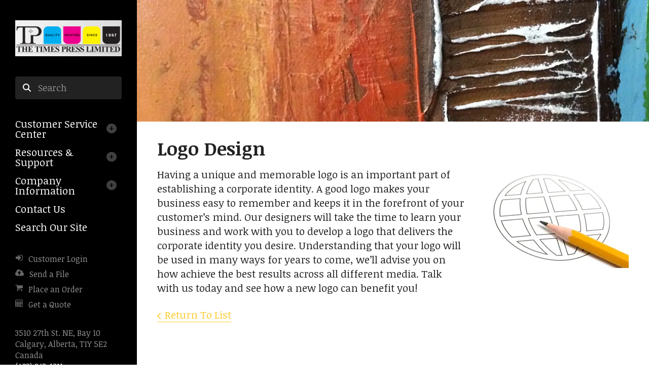

--- FILE ---
content_type: text/html; charset=UTF-8
request_url: https://www.timespress.ca/servicecenter/products_services.html/title/logo-design
body_size: 6508
content:
<!DOCTYPE html>

<!--[if lt IE 9]><html lang="en" class="no-js lt-ie10 lt-ie9"><![endif]-->
<!--[if IE 9]><html lang="en" class="no-js is-ie9 lt-ie10"><![endif]-->
<!--[if gt IE 9]><!--><html lang="en" class="no-js"><!--<![endif]-->

<head>
  <title>Business Printing | Letterhead | Envelopes | Calgary, Alberta</title>
    <link rel="shortcut icon" href="https://cdn.firespring.com/images/f30cf081-e1f2-4266-bb42-85ca6849ca57"/>


<!-- Meta tags -->
<meta charset="utf-8">
<meta name="viewport" content="width=device-width, initial-scale=1.0">




  <meta name="description" content="List of available products and services.">

  <meta property="og:title" content="Business Printing | Letterhead | Envelopes | Calgary, Alberta">
  <meta property="og:url" content="https://www.timespress.ca/servicecenter/products_services.html/title/logo-design">
  <meta property="og:type" content="website">
      <meta property="og:description" content="List of available products and services.">
        <meta name="twitter:card" content="summary">
  <meta name="twitter:title" content="Business Printing | Letterhead | Envelopes | Calgary, Alberta">
      <meta name="twitter:description" content="List of available products and services.">
    
  <link rel="stylesheet" href="//cdn.firespring.com/core/v2/css/stylesheet.1769114983.css">

<!-- CSS -->
      <link rel="stylesheet" href="//cdn.firespring.com/designs/pp_vigor/css/design.1769114983.css">
  
<!-- SlickSlider Assets -->
  
<!-- jQuery -->
<script nonce="d00a01e8c3e3909da7d5c852a6138da9a3bab686f315b6a290a702cf0e79a924" type="text/javascript">
  (function (window) {
    if (window.location !== window.top.location) {
      var handler = function () {
        window.top.location = window.location;
        return false;
      };
      window.onclick = handler;
      window.onkeypress = handler;
    }
  })(this);
</script>
  <script nonce="d00a01e8c3e3909da7d5c852a6138da9a3bab686f315b6a290a702cf0e79a924" src="//cdn.firespring.com/core/v2/js/jquery.1769114983.js"></script>

<!-- Clicky Analytics -->
    <script
    nonce="d00a01e8c3e3909da7d5c852a6138da9a3bab686f315b6a290a702cf0e79a924"
    type="text/javascript"
  >
    var firespring = { log: function () { return }, goal: function () { return } }
    var firespring_site_id = Number('109703');
    (function () {
      var s = document.createElement('script')
      s.type = 'text/javascript'
      s.async = true
      s.src = 'https://analytics.firespring.com/js';
      (document.getElementsByTagName('head')[0] || document.getElementsByTagName('body')[0]).appendChild(s)
    })()
  </script>
<!-- End Clicky Analytics --><!-- Google External Accounts -->
<script
  async
  nonce="d00a01e8c3e3909da7d5c852a6138da9a3bab686f315b6a290a702cf0e79a924"
  src="https://www.googletagmanager.com/gtag/js?id=G-NV9DHWKGC1"
></script>
<script nonce="d00a01e8c3e3909da7d5c852a6138da9a3bab686f315b6a290a702cf0e79a924">
  window.dataLayer = window.dataLayer || []

  function gtag () {dataLayer.push(arguments)}

  gtag('js', new Date())
    gtag('config', 'G-NV9DHWKGC1')
  </script>
<!-- End Google External Accounts -->

            
  

</head>

  <body class="internal ">

  
  <a id="skip" class="hidden-visually skip-to-main" href="#main-content">Skip to main content</a>
      
      <div class="canvas-colors">
  <div class="canvas-color-1"></div>
  <div class="canvas-color-2"></div>
  <div class="canvas-color-3"></div>
</div>


<!-- BEGIN .site-container -->
<div class="site-container">

  <!-- BEGIN .offcanvas-container -->
  <div class="offcanvas-container dark-container">

    <!-- BEGIN .mobile-logo-container -->
    <div class="mobile-logo-container">

      <!-- BEGIN nav-logo -->
      <div class="nav-logo">
                <a href="https://www.timespress.ca/"><img alt="The Times Press Limited" title="logo" src="https://cdn.firespring.com/images/be18fd09-2c02-e59d-c424-037d04c760cb.gif"></a>
              </div>
      <!-- END nav-logo -->

      <!-- BEGIN .menu-toggle -->
      <div class="menu-toggle">
        <i class="fa fa-bars"></i>
      </div>
      <!-- END .menu-toggle -->

    </div>
    <!-- END .mobile-logo-container -->




    <!-- BEGIN .offcanvas-main-content -->
    <div class="offcanvas-main-content">

      <!-- BEGIN .content-block search-block -->
            <div class="content-block search-block">
  <div class="search-form search-form--85c90d19ee18be90ed1f3b52bb92d84b" role="search">

  <form class="form--inline form--inline--no-button" novalidate>
    <div class="form-row">
      <div class="form-row__controls">
        <input aria-label="Search our site" type="search" id="search-form__input--85c90d19ee18be90ed1f3b52bb92d84b" autocomplete="off">
      </div>
    </div>
  </form>

  <div id="search-form__results--85c90d19ee18be90ed1f3b52bb92d84b" class="search-form__results"></div>
    <script nonce="d00a01e8c3e3909da7d5c852a6138da9a3bab686f315b6a290a702cf0e79a924" type="text/javascript">
      var ss360Config = window.ss360Config || []
      var config = {
        style: {
          themeColor: '#333333',
          accentColor: "#000000",
          loaderType: 'circle'
        },
        searchBox: {
          selector: "#search-form__input--85c90d19ee18be90ed1f3b52bb92d84b"
        },
        tracking: {
          providers: []
        },
        siteId: "www.timespress.ca",
        showErrors: false
      }
      if (!window.ss360Config[0]) {
        var stScript = document.createElement('script')
        stScript.type = 'text/javascript'
        stScript.async = true
        stScript.src = 'https://cdn.sitesearch360.com/v13/sitesearch360-v13.min.js'
        var entry = document.getElementsByTagName('script')[0]
        entry.parentNode.insertBefore(stScript, entry)
      }
      ss360Config.push(config)
    </script>
</div>
</div>
            <!-- END .content-block search-block -->


            <!-- BEGIN nav -->
                                  <nav class="nav dropdown" aria-label="Secondary">

    
    <ul class="nav__list nav-ul-0 nav">
      
    <li class="nav-level-0 nav__list--parent nav__list--here">
      <a href="https://www.timespress.ca/servicecenter/">Customer Service Center</a>

      
        <ul class="nav-ul-1">
           
    <li class="nav-level-1">
      <a href="https://www.timespress.ca/servicecenter/">Introduction</a>

      
    </li>


    <li class="nav-level-1 nav__list--here">
      <a href="https://www.timespress.ca/servicecenter/products_services.html">Products &amp; Services</a>

      
    </li>


    <li class="nav-level-1">
      <a href="https://www.timespress.ca/servicecenter/estimate.html">Request An Estimate</a>

      
    </li>


    <li class="nav-level-1">
      <a href="https://www.timespress.ca/servicecenter/order.html">Place A New Order</a>

      
    </li>


    <li class="nav-level-1">
      <a href="https://www.timespress.ca/servicecenter/send_file.html">Send A File</a>

      
    </li>


    <li class="nav-level-1">
      <a href="https://www.timespress.ca/servicecenter/view_proof.html">View A Proof</a>

      
    </li>


    <li class="nav-level-1">
      <a href="https://www.timespress.ca/servicecenter/document_library.html">Document Library</a>

      
    </li>

        </ul>
      
    </li>


    <li class="nav-level-0 nav__list--parent">
      <a href="https://www.timespress.ca/resources/">Resources &amp; Support</a>

      
        <ul class="nav-ul-1">
           
    <li class="nav-level-1">
      <a href="https://www.timespress.ca/resources/">Introduction</a>

      
    </li>


    <li class="nav-level-1">
      <a href="https://www.timespress.ca/resources/faqs.html">Frequently Asked Questions</a>

      
    </li>


    <li class="nav-level-1">
      <a href="https://www.timespress.ca/resources/glossary.html">Glossary Of Terms</a>

      
    </li>

        </ul>
      
    </li>


    <li class="nav-level-0 nav__list--parent">
      <a href="https://www.timespress.ca/companyinfo/">Company Information</a>

      
        <ul class="nav-ul-1">
           
    <li class="nav-level-1">
      <a href="https://www.timespress.ca/companyinfo/">Introduction</a>

      
    </li>


    <li class="nav-level-1">
      <a href="https://www.timespress.ca/companyinfo/culture.html">Company Culture</a>

      
    </li>


    <li class="nav-level-1">
      <a href="https://www.timespress.ca/companyinfo/employees.html">Our Staff</a>

      
    </li>


    <li class="nav-level-1">
      <a href="https://www.timespress.ca/companyinfo/departments.html">Departments</a>

      
    </li>


    <li class="nav-level-1">
      <a href="https://www.timespress.ca/companyinfo/employment.html">Employment Opportunities</a>

      
    </li>


    <li class="nav-level-1">
      <a href="https://www.timespress.ca/companyinfo/locations.html">Locations &amp; Hours</a>

      
    </li>


    <li class="nav-level-1">
      <a href="https://www.timespress.ca/companyinfo/equipment.html">Equipment</a>

      
    </li>

        </ul>
      
    </li>


    <li class="nav-level-0">
      <a href="https://www.timespress.ca/contact.html">Contact Us</a>

      
    </li>


    <li class="nav-level-0">
      <a href="https://www.timespress.ca/search.html">Search Our Site</a>

      
    </li>

    </ul>

    
  </nav>


            <!-- END nav -->

      <!-- BEGIN nav -->
                                  <nav class="nav mobile accordian" aria-label="Secondary">

    
    <ul class="nav__list nav-ul-0 nav">
      
    <li class="nav-level-0 nav__list--parent nav__list--here">
      <a href="https://www.timespress.ca/servicecenter/">Customer Service Center</a>

      
        <ul class="nav-ul-1">
           
    <li class="nav-level-1">
      <a href="https://www.timespress.ca/servicecenter/">Introduction</a>

      
    </li>


    <li class="nav-level-1 nav__list--here">
      <a href="https://www.timespress.ca/servicecenter/products_services.html">Products &amp; Services</a>

      
    </li>


    <li class="nav-level-1">
      <a href="https://www.timespress.ca/servicecenter/estimate.html">Request An Estimate</a>

      
    </li>


    <li class="nav-level-1">
      <a href="https://www.timespress.ca/servicecenter/order.html">Place A New Order</a>

      
    </li>


    <li class="nav-level-1">
      <a href="https://www.timespress.ca/servicecenter/send_file.html">Send A File</a>

      
    </li>


    <li class="nav-level-1">
      <a href="https://www.timespress.ca/servicecenter/view_proof.html">View A Proof</a>

      
    </li>


    <li class="nav-level-1">
      <a href="https://www.timespress.ca/servicecenter/document_library.html">Document Library</a>

      
    </li>

        </ul>
      
    </li>


    <li class="nav-level-0 nav__list--parent">
      <a href="https://www.timespress.ca/resources/">Resources &amp; Support</a>

      
        <ul class="nav-ul-1">
           
    <li class="nav-level-1">
      <a href="https://www.timespress.ca/resources/">Introduction</a>

      
    </li>


    <li class="nav-level-1">
      <a href="https://www.timespress.ca/resources/faqs.html">Frequently Asked Questions</a>

      
    </li>


    <li class="nav-level-1">
      <a href="https://www.timespress.ca/resources/glossary.html">Glossary Of Terms</a>

      
    </li>

        </ul>
      
    </li>


    <li class="nav-level-0 nav__list--parent">
      <a href="https://www.timespress.ca/companyinfo/">Company Information</a>

      
        <ul class="nav-ul-1">
           
    <li class="nav-level-1">
      <a href="https://www.timespress.ca/companyinfo/">Introduction</a>

      
    </li>


    <li class="nav-level-1">
      <a href="https://www.timespress.ca/companyinfo/culture.html">Company Culture</a>

      
    </li>


    <li class="nav-level-1">
      <a href="https://www.timespress.ca/companyinfo/employees.html">Our Staff</a>

      
    </li>


    <li class="nav-level-1">
      <a href="https://www.timespress.ca/companyinfo/departments.html">Departments</a>

      
    </li>


    <li class="nav-level-1">
      <a href="https://www.timespress.ca/companyinfo/employment.html">Employment Opportunities</a>

      
    </li>


    <li class="nav-level-1">
      <a href="https://www.timespress.ca/companyinfo/locations.html">Locations &amp; Hours</a>

      
    </li>


    <li class="nav-level-1">
      <a href="https://www.timespress.ca/companyinfo/equipment.html">Equipment</a>

      
    </li>

        </ul>
      
    </li>


    <li class="nav-level-0">
      <a href="https://www.timespress.ca/contact.html">Contact Us</a>

      
    </li>


    <li class="nav-level-0">
      <a href="https://www.timespress.ca/search.html">Search Our Site</a>

      
    </li>

    </ul>

    
  </nav>


            <!-- END nav -->
      




      <!-- BEGIN .content-block utilities-block -->
            <div class="content-block utilities-block">
  <div class="collection collection--list" id="content_daedea912974e2bbb7f5b22c2f3d17de">

    

    <ul class="collection__items">

        
                                      <li class="collection-item collection-item--has-image" id="content_daedea912974e2bbb7f5b22c2f3d17de_item_9314958">
                                    <div class="collection-item__content clearfix">

                      <div id="content_9d8b0da1c8429f847a3eae010ab84b99_image_item_9314958"  class="collection-item-image image" style="max-width: 16px;">
    <a href="https://www.timespress.ca/customer_portal/login.html"     itemprop="url">
    <img
        loading="lazy"
        width="16"
        height="15"
        alt="Customer Login"
        src="https://cdn.firespring.com/images/960463e1-79e1-4932-832a-6b6591d6ebff.png"
        srcset="https://cdn.firespring.com/images/960463e1-79e1-4932-832a-6b6591d6ebff.png 16w"
        itemprop="image"
                    >
    </a>

          </div>
          
                      <div class="collection-item-label"><a href="https://www.timespress.ca/customer_portal/login.html"     itemprop="url">Customer Login</a></div>
          
          
        </div>
              </li>
                                          <li class="collection-item collection-item--has-image" id="content_daedea912974e2bbb7f5b22c2f3d17de_item_9314959">
                                    <div class="collection-item__content clearfix">

                      <div id="content_9d8b0da1c8429f847a3eae010ab84b99_image_item_9314959"  class="collection-item-image image" style="max-width: 18px;">
    <a href="https://www.timespress.ca/servicecenter/send_file.html"     itemprop="url">
    <img
        loading="lazy"
        width="18"
        height="17"
        alt="Send a File"
        src="https://cdn.firespring.com/images/beb2b26b-1b2e-474d-b8e1-2a2cc5baa2c4.png"
        srcset="https://cdn.firespring.com/images/beb2b26b-1b2e-474d-b8e1-2a2cc5baa2c4.png 18w"
        itemprop="image"
                    >
    </a>

          </div>
          
                      <div class="collection-item-label"><a href="https://www.timespress.ca/servicecenter/send_file.html"     itemprop="url">Send a File</a></div>
          
          
        </div>
              </li>
                                          <li class="collection-item collection-item--has-image" id="content_daedea912974e2bbb7f5b22c2f3d17de_item_9314960">
                                    <div class="collection-item__content clearfix">

                      <div id="content_9d8b0da1c8429f847a3eae010ab84b99_image_item_9314960"  class="collection-item-image image" style="max-width: 16px;">
    <a href="https://www.timespress.ca/servicecenter/order.html"     itemprop="url">
    <img
        loading="lazy"
        width="16"
        height="15"
        alt="Place an Order"
        src="https://cdn.firespring.com/images/5488b44b-a6ad-499e-a69d-5e4486bf1263.png"
        srcset="https://cdn.firespring.com/images/5488b44b-a6ad-499e-a69d-5e4486bf1263.png 16w"
        itemprop="image"
                    >
    </a>

          </div>
          
                      <div class="collection-item-label"><a href="https://www.timespress.ca/servicecenter/order.html"     itemprop="url">Place an Order</a></div>
          
          
        </div>
              </li>
                                          <li class="collection-item collection-item--has-image" id="content_daedea912974e2bbb7f5b22c2f3d17de_item_9314961">
                                    <div class="collection-item__content clearfix">

                      <div id="content_9d8b0da1c8429f847a3eae010ab84b99_image_item_9314961"  class="collection-item-image image" style="max-width: 16px;">
    <a href="https://www.timespress.ca/servicecenter/estimate.html"     itemprop="url">
    <img
        loading="lazy"
        width="16"
        height="15"
        alt="Get a Quote"
        src="https://cdn.firespring.com/images/1c5a4d92-29e0-4f92-87f3-fe4d598c1f59.png"
        srcset="https://cdn.firespring.com/images/1c5a4d92-29e0-4f92-87f3-fe4d598c1f59.png 16w"
        itemprop="image"
                    >
    </a>

          </div>
          
                      <div class="collection-item-label"><a href="https://www.timespress.ca/servicecenter/estimate.html"     itemprop="url">Get a Quote</a></div>
          
          
        </div>
              </li>
      
    </ul>

    </div>
</div>
            <!-- END .content-block utilities-block -->


      <!-- BEGIN .content-block additional-header-block -->
            <!-- END .content-block additional-header-block -->


      <div class="locations-hours locations-hours--variable">

  <div class="location location--1" itemscope itemtype="https://schema.org/Organization">

              
    <div class="location__info">

              
          <div class="location__address" itemprop="address" itemscope itemtype="https://schema.org/PostalAddress">

                          
                <div class="location-address location-address--1" itemprop="streetAddress">
                  3510 27th St. NE, Bay 10
                </div>

                                        
                <div class="location-address location-address--2" itemprop="streetAddress">
                  Calgary, Alberta, T1Y 5E2
                </div>

                                        
                <div class="location-address location-address--3" itemprop="streetAddress">
                  Canada
                </div>

                          
          </div>

              
              
          <div class="location__phone">

                          
                <div class="location-phone location-phone--1">
                                      <span class="label">Phone:</span>
                                    <span class="value" itemprop="telephone" content="4032431211"><a
                        href="tel:4032431211">(403) 243-1211</a></span>
                </div>

                                        
                <div class="location-phone location-phone--2">
                                      <span class="label">Fax:</span>
                                    <span class="value" itemprop="telephone" content="4032433496"><a
                        href="tel:4032433496">(403) 243-3496</a></span>
                </div>

                          
          </div>

              
              
          <div class="location__links">
            <div class="location-links-email">
                                              <span class="value"><a href="https://www.timespress.ca/contact.html">E-mail: orders@timespress.ca</a></span>
                          </div>
          </div>

              
                    
    </div>
  </div>


</div>            <div class="content-block sitemap-block">
  <div class="collection collection--list" id="content_7a4da84f353f41ade0a3149eb91198e0">

    

    <ul class="collection__items">

        
                        <li class="collection-item" id="content_7a4da84f353f41ade0a3149eb91198e0_item_9314952">
                                    <div class="collection-item__content">

          
                      <div class="collection-item-label"><a href="https://www.timespress.ca/search.html"     itemprop="url">Site Map</a></div>
          
          
        </div>
              </li>
      
    </ul>

    </div>
</div>
              

      <!-- BEGIN .copy-container -->
      <div class="copy-container">
        &copy; The Times Press Limited
      </div>
      <!-- END .copy-container -->


      
    </div>
    <!-- END .offcanvas-main-content -->

  </div>
  <!-- END .offcanvas-container -->
  
  
<!-- BEGIN .site-content-container -->
<div class="site-content-container">

  <!-- BEGIN .masthead-container -->
  <div class="masthead-container has-bg">
      <div class="content-block masthead-block">
  <div id="content_59bc5f06e312bdb530f9c5995f4eea7e"  class="image" style="max-width: 1600px;">
    
    <img
        loading="lazy"
        width="1600"
        height="409"
        alt=""
        src="https://cdn.firespring.com/images/35cbfd48-bb57-49eb-bbdd-ae07ae80e8b5.jpg"
        srcset="https://cdn.firespring.com/images/7ff67b95-d4e2-4cc0-b4f8-bd3f091d422a.jpg 600w, https://cdn.firespring.com/images/b779c649-cbc8-44bd-8b42-9736c086aa2a.jpg 1200w, https://cdn.firespring.com/images/35cbfd48-bb57-49eb-bbdd-ae07ae80e8b5.jpg 1600w"
        itemprop="image"
                    >
    

          </div>
</div>
    </div>
  <!-- END .masthead-container -->


  <main>

    <!-- BEGIN .page-title-container -->
        <!-- END .page-title-container -->

    <!-- BEGIN .primary-container -->
        <div class="primary-container" id="main-content" data-search-indexed="true">
      <!-- BEGIN .wrap -->
      <div class="wrap">
        <div class="collection" id="content_73a6f73d6efbde59d3a5b7599236fa91">
            <div class="collection-item collection-item--details collection-item--has-image" id="content_73a6f73d6efbde59d3a5b7599236fa91_item_13950942">
        <div class="collection-item__content clearfix">
                  <div class="collection-item-label">
          <h2>Logo Design</h2>
        </div>
      
      <div id="content_9d8b0da1c8429f847a3eae010ab84b99_image_item_13950942"  class="collection-item-image image sb-float-right" style="max-width: 300px;">
    
    <img
        loading="lazy"
        width="300"
        height="199"
        alt="Logo Design"
        src="https://cdn.firespring.com/images/e1497b1f-2e9e-4b79-8a59-ecad35f24d9c.jpg"
        srcset="https://cdn.firespring.com/images/e1497b1f-2e9e-4b79-8a59-ecad35f24d9c.jpg 300w"
        itemprop="image"
                    >
    

          </div>

              <div class="collection-item-details"><p>Having a unique and memorable logo is an important part of establishing a corporate identity. A good logo makes your business easy to remember and keeps it in the forefront of your customer’s mind. Our designers will take the time to learn your business and work with you to develop a logo that delivers the corporate identity you desire. Understanding that your logo will be used in many ways for years to come, we’ll advise you on how achieve the best results across all different media. Talk with us today and see how a new logo can benefit you!</p></div>
      
    </div>
  </div>

  <div class="collection__return">
    <a href="https://www.timespress.ca/servicecenter/products_services.html" class="nav-return">Return To List</a>
  </div>

</div>
      </div>
      <!-- END .wrap -->
      <div class="clearfix"></div>
    </div>
        <!-- END .primary-container -->



  </main><!-- end main -->




  <!-- BEGIN .callout-container -->
  


  <!-- BEGIN .logos-container -->
    <!-- END .logos-container -->


  
      <!-- BEGIN footer -->
<footer>


  <!-- BEGIN .content-block email-marketing-block -->
    <!-- END .content-block email-marketing-block -->

  <!-- BEGIN .content-block powered-by-block -->
    <div class="content-block powered-by-block">
  <p>Powered by <a href="http://printerpresence.com/poweredby" target="_blank" rel="noopener noreferrer">PrinterPresence</a></p>
</div>
    <!-- END .content- block powered-by-block -->


</footer>
<!-- END footer -->

</div>
<!-- END .site-content-container -->


</div>
<!-- END .site-container -->  
  

  



  <script nonce="d00a01e8c3e3909da7d5c852a6138da9a3bab686f315b6a290a702cf0e79a924" src="//cdn.firespring.com/core/v2/js/footer_scripts.1769114983.js"></script>

<script nonce="d00a01e8c3e3909da7d5c852a6138da9a3bab686f315b6a290a702cf0e79a924">
  (function(h,o,u,n,d) {
    h=h[d]=h[d]||{q:[],onReady:function(c){h.q.push(c)}}
    d=o.createElement(u);d.async=1;d.src=n
    n=o.getElementsByTagName(u)[0];n.parentNode.insertBefore(d,n)
  })(window,document,'script','https://www.datadoghq-browser-agent.com/us1/v6/datadog-rum.js','DD_RUM')

  // regex patterns to identify known bot instances:
  let botPattern = "(googlebot\/|bot|Googlebot-Mobile|Googlebot-Image|Google favicon|Mediapartners-Google|bingbot|slurp|java|wget|curl|Commons-HttpClient|Python-urllib|libwww|httpunit|nutch|phpcrawl|msnbot|jyxobot|FAST-WebCrawler|FAST Enterprise Crawler|biglotron|teoma|convera|seekbot|gigablast|exabot|ngbot|ia_archiver|GingerCrawler|webmon |httrack|webcrawler|grub.org|UsineNouvelleCrawler|antibot|netresearchserver|speedy|fluffy|bibnum.bnf|findlink|msrbot|panscient|yacybot|AISearchBot|IOI|ips-agent|tagoobot|MJ12bot|dotbot|woriobot|yanga|buzzbot|mlbot|yandexbot|purebot|Linguee Bot|Voyager|CyberPatrol|voilabot|baiduspider|citeseerxbot|spbot|twengabot|postrank|turnitinbot|scribdbot|page2rss|sitebot|linkdex|Adidxbot|blekkobot|ezooms|dotbot|Mail.RU_Bot|discobot|heritrix|findthatfile|europarchive.org|NerdByNature.Bot|sistrix crawler|ahrefsbot|Aboundex|domaincrawler|wbsearchbot|summify|ccbot|edisterbot|seznambot|ec2linkfinder|gslfbot|aihitbot|intelium_bot|facebookexternalhit|yeti|RetrevoPageAnalyzer|lb-spider|sogou|lssbot|careerbot|wotbox|wocbot|ichiro|DuckDuckBot|lssrocketcrawler|drupact|webcompanycrawler|acoonbot|openindexspider|gnam gnam spider|web-archive-net.com.bot|backlinkcrawler|coccoc|integromedb|content crawler spider|toplistbot|seokicks-robot|it2media-domain-crawler|ip-web-crawler.com|siteexplorer.info|elisabot|proximic|changedetection|blexbot|arabot|WeSEE:Search|niki-bot|CrystalSemanticsBot|rogerbot|360Spider|psbot|InterfaxScanBot|Lipperhey SEO Service|CC Metadata Scaper|g00g1e.net|GrapeshotCrawler|urlappendbot|brainobot|fr-crawler|binlar|SimpleCrawler|Livelapbot|Twitterbot|cXensebot|smtbot|bnf.fr_bot|A6-Indexer|ADmantX|Facebot|Twitterbot|OrangeBot|memorybot|AdvBot|MegaIndex|SemanticScholarBot|ltx71|nerdybot|xovibot|BUbiNG|Qwantify|archive.org_bot|Applebot|TweetmemeBot|crawler4j|findxbot|SemrushBot|yoozBot|lipperhey|y!j-asr|Domain Re-Animator Bot|AddThis)";

  let regex = new RegExp(botPattern, 'i');

  // define var conditionalSampleRate as 0 if the userAgent matches a pattern in botPatterns
  // otherwise, define conditionalSampleRate as 100
  let conditionalSampleRate = regex.test(navigator.userAgent) ? 0 : 10;
  window.DD_RUM.onReady(function() {
    window.DD_RUM.init({
      applicationId: 'a1c5469d-ab6f-4740-b889-5955b6c24e72',
      clientToken: 'pub9ae25d27d775da672cae8a79ec522337',
      site: 'datadoghq.com',
      service: 'fdp',
      env: 'production',
      sessionSampleRate: conditionalSampleRate,
      sessionReplaySampleRate: 0,
      defaultPrivacyLevel: 'mask',
      trackUserInteractions: true,
      trackResources: true,
      trackLongTasks: 1,
      traceContextInjection: 'sampled'
    });
  });
</script>

  <script nonce="d00a01e8c3e3909da7d5c852a6138da9a3bab686f315b6a290a702cf0e79a924" src="https://cdn.firespring.com/core/v2/js/fireSlider/velocity.min.js"></script>
  <script nonce="d00a01e8c3e3909da7d5c852a6138da9a3bab686f315b6a290a702cf0e79a924" src="https://cdn.firespring.com/core/v2/js/fireSlider/jquery.fireSlider.velocity.js"></script>
        <script type="application/javascript" nonce="d00a01e8c3e3909da7d5c852a6138da9a3bab686f315b6a290a702cf0e79a924">
      $(document).ready(() => {
        var noneEffect = function(element, options) {
          element.velocity({translateX: [(options.nextPos + '%'), (options.currPos + '%')]}, {duration: 0, queue: options.effect, easing: [0]});
        }
        fireSlider.prototype.Effects.register('none', noneEffect);
      })
    </script>
  

  <noscript><p><img
        alt="Firespring Analytics"
        width="1"
        height="1"
        src="https://analytics.firespring.com//109703.gif"
      /></p></noscript>
            <script nonce="d00a01e8c3e3909da7d5c852a6138da9a3bab686f315b6a290a702cf0e79a924" src="//cdn.firespring.com/designs/pp_vigor/js/8247b22743a1ed8d863be45f83512742ead5361f.1769114983.js" type="text/javascript"></script>
        </body>


</html>